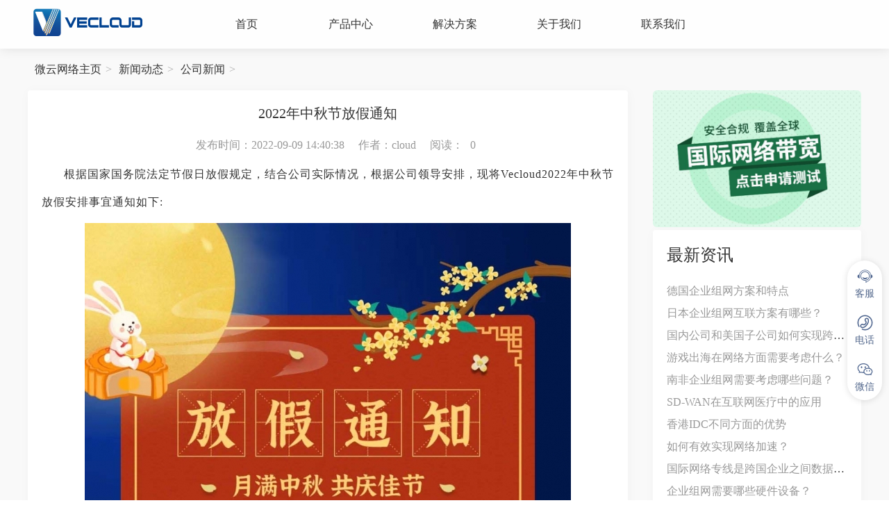

--- FILE ---
content_type: text/html; charset=UTF-8
request_url: http://www.vecloud.com.cn/gongsixinwen/495.html
body_size: 4780
content:
<!DOCTYPE html>
<html lang="zh">
<head>
  <meta charset="UTF-8" /> 
  <meta name="renderer" content="webkit" /> 
  <meta name="force-rendering" content="webkit" /> 
  <meta http-equiv="X-UA-Compatible" content="IE=Edge,chrome=1" /> 
  <meta http-equiv="Cache-Control" content="no-transform" /> 
  <meta http-equiv="Cache-Control" content="no-siteapp" />
  <meta name="viewport" content="width=device-width,initial-scale=1.0,user-scalable=yes" />
  <title>2022年中秋节放假通知-微云网络</title> 
  <meta name="keywords" content="2022年中秋节放假通知"/>
  <meta name="description" content="根据国家国务院法定节假日放假规定，结合公司实际情况，根据公司领导安排，现将Vecloud2022年中秋节放假安排事宜通知如下:一、中秋节放假时间：9月10日（星期六）至12日（星期一）放假，共3天。二"/> 
  <link rel="canonical" href="http://www.vecloud.com.cn/gongsixinwen/495.html"/>
  <link rel="stylesheet" href="http://www.vecloud.com.cn/static/vecloud2023/web/css/style.css" />
  <link rel="stylesheet" href="http://www.vecloud.com.cn/static/vecloud2023/web/css/show.css" />
  <link rel="bookmark" href="http://www.vecloud.com.cn/favicon.ico">
  <script type="text/javascript" src="http://www.vecloud.com.cn/static/vecloud2023/web/scripts/jquery-1.11.3.min.js"></script>
  <script type="text/javascript" src="http://www.vecloud.com.cn/static/vecloud2023/web/scripts/nav.js"></script>
  <script type="text/javascript" src="http://www.vecloud.com.cn/static/vecloud2023/web/scripts/gotop.js"></script>
</head>
<body>
<script>
var _hmt = _hmt || [];
(function() {
  var hm = document.createElement("script");
  hm.src = "https://hm.baidu.com/hm.js?1c8c3409f83a38962a8253b4f133a304";
  var s = document.getElementsByTagName("script")[0]; 
  s.parentNode.insertBefore(hm, s);
})();
</script>

<!-53客服--->
<script>(function() {var _53code = document.createElement("script");_53code.src = "https://tb.53kf.com/code/code/606902fe7123b909201cdede15502f4b5/3";var s = document.getElementsByTagName("script")[0]; s.parentNode.insertBefore(_53code, s);})();</script>
<!-53客服--->

<!-51la统计--->
<script charset="UTF-8" id="LA_COLLECT" src="//sdk.51.la/js-sdk-pro.min.js"></script>
<script>LA.init({id:"K1r44qACX0tLPbei",ck:"K1r44qACX0tLPbei"})</script>
<!-51la统计--->

<!--头条推送-->
<script>
(function(){
var el = document.createElement("script");
el.src = "https://lf1-cdn-tos.bytegoofy.com/goofy/ttzz/push.js?4d51431e60447cac55c9d52b73f0aabc0a3071b62b385b76375037e554a9cb8cfd5c4a3974f9cd3eeb674bde712b4782cc4f323247d55c2ed2efd47b7c83521adc648ee828d46e7d3689a9c59fd080f6";
el.id = "ttzz";
var s = document.getElementsByTagName("script")[0];
s.parentNode.insertBefore(el, s);
})(window)
</script>
<!--头条推送-->	<nav>
		<div class="header">
			<div class="logo fl"><a href="http://www.vecloud.com.cn/"><img src="http://www.vecloud.com.cn/static/vecloud2023/web/img/logo.png " alt="微云网络" title="微云网络"></a></div>
			<div class="menu_pc fl">
				<ul>
					<li><a href="http://www.vecloud.com.cn/">首页</a></li>
										<li><a href="http://www.vecloud.com.cn/product/">产品中心</a>
						<div class="group">
							<ol>
																								<li><a href="http://www.vecloud.com.cn/mpls/" title="MPLS专线" target="_blank">MPLS专线</a></li>
																<li><a href="http://www.vecloud.com.cn/sdwan/" title="SD-WAN" target="_blank">SD-WAN</a></li>
																<li><a href="http://www.vecloud.com.cn/dc/" title="云专线" target="_blank">云专线</a></li>
																<li><a href="http://www.vecloud.com.cn/idc/" title="IDC机房" target="_blank">IDC机房</a></li>
								 
					  										</ol>
						</div>
					</li>
										<li><a href="http://www.vecloud.com.cn/solutions/">解决方案</a>
						<div class="group">
							<ol>
																								<li><a href="http://www.vecloud.com.cn/chain/" title="零售连锁" target="_blank">零售连锁</a></li>
																<li><a href="http://www.vecloud.com.cn/manufacture/" title="制造行业" target="_blank">制造行业</a></li>
																<li><a href="http://www.vecloud.com.cn/medical/" title="医疗行业" target="_blank">医疗行业</a></li>
								 
					  										</ol>
						</div>
					</li>
										<li><a href="http://www.vecloud.com.cn/about/">关于我们</a>
						<div class="group">
							<ol>
															</ol>
						</div>
					</li>
										<li><a href="http://www.vecloud.com.cn/contact/">联系我们</a>
						<div class="group">
							<ol>
															</ol>
						</div>
					</li>
									</ul>
			</div>
			<div class="menu_mobile">
				<ul>
					<li><a href="http://www.vecloud.com.cn/">首页</a></li>
										<li><a href="http://www.vecloud.com.cn/product/" title="产品中心">产品中心</a></li>
										<li><a href="http://www.vecloud.com.cn/solutions/" title="解决方案">解决方案</a></li>
										<li><a href="http://www.vecloud.com.cn/about/" title="关于我们">关于我们</a></li>
										<li><a href="http://www.vecloud.com.cn/contact/" title="联系我们">联系我们</a></li>
									</ul>
			</div>
			<button class="leftbtn fr"><span></span><span></span><span></span></button>
		</div>
	</nav>	<div class="content-container pdding4">
		<div class="bread w1200"><ul><li><a href="http://www.vecloud.com.cn/">微云网络主页</a></li><li> <a href="http://www.vecloud.com.cn/news/">新闻动态</a>  </li><li> <a href="http://www.vecloud.com.cn/gs/">公司新闻</a>  </li></ul></div>
		<div class="w1200">
		    <div class="article pdding4">
		      <div class="article_title">
		        <h1>2022年中秋节放假通知</h1>
		        <p><span class="span_time">发布时间：2022-09-09 14:40:38</span><span class="span_writer">作者：cloud</span><span class="span_read">阅读：<span class="dr_show_hits_495">0</span><script type="text/javascript">var apiurl="/index.php?s=api&c=module&siteid=1&app=article"; $.ajax({ type: "GET", url:apiurl+"&m=hits&id=495", dataType: "jsonp", success: function(data){ if (data.code) { $(".dr_show_hits_495").html(data.msg); } else { dr_tips(0, data.msg); } } }); </script> </span></p>
		      </div>
		      <div class="article_con">
				<p>根据国家国务院法定节假日放假规定，结合公司实际情况，根据公司领导安排，现将Vecloud2022年中秋节放假安排事宜通知如下:</p><p><img src="http://www.vecloud.com.cn/uploadfile/ueditor/image/202209/1662705763f6d514.jpg" alt="2022年中秋节放假通知"title="2022年中秋节放假通知"></p><p>一、中秋节放假时间：</p><p>9月10日（星期六）至12日（星期一）放假，共3天。</p><p>二、假期客户服务:</p><p>放假期间，各项业务照常运行，为确保售后服务质量，我公司放假期间安排24小时售后客服与技术值班，24小时服务热线: 400-028-9798。</p><p>三、注意事项:</p><p>请大家提前安排好工作生活，节日期间注意安全，减少人员聚集，加强个人防护，度过一个欢乐、祥和的节日假期。</p>		      </div>
		      <div class="article_blame">
		      	<p>免责声明：本站发布的内容（图片、视频和文字）以原创、转载和分享为主，文章观点不代表本网站立场，如果涉及侵权请联系站长邮箱：shawn.lee@vecloud.com进行举报，并提供相关证据，一经查实，将立刻删除涉嫌侵权内容。</p>
		      	<p>标题：2022年中秋节放假通知</p>
		      	<p>TAG标签：</p>
		      	<p>地址：http://www.vecloud.com.cn/gongsixinwen/495.html</p>
		      </div>
		      <div class="article_page">
		      	上一篇：<a href="http://www.vecloud.com.cn/article/362.html">2021年国庆节放假通知</a>               <br />下一篇：<a href="http://www.vecloud.com.cn/article/510.html">2022年国庆节放假通知</a>		      </div>
			  <div class="relevant_read">
					<h2>猜你喜欢</h2>
					<ul>
														<li><a href="http://www.vecloud.com.cn/article/495.html">2022年中秋节放假通知</a></li>
												</ul>
			  </div>
			</div>
			<div class="sidebar">
				<div class="widget_image">
									<a href="https://affim.baidu.com/unique_54057653/chat?siteId=20387777&userId=54057653&siteToken=082e1c93d86089cbdc7206a0ceceb7dc"><img src="http://www.vecloud.com.cn/uploadfile/202412/238d35e43dcb8a9.jpg"></a>
									</div>
				<div class="sidebar_con pdding4">
					<h2>最新资讯</h2>
					<ul>
									      		<li><a href="http://www.vecloud.com.cn/article/604.html">德国企业组网方案和特点</a></li>
									      		<li><a href="http://www.vecloud.com.cn/article/603.html">日本企业组网互联方案有哪些？</a></li>
									      		<li><a href="http://www.vecloud.com.cn/article/602.html">国内公司和美国子公司如何实现跨区域企业组网</a></li>
									      		<li><a href="http://www.vecloud.com.cn/article/601.html">游戏出海在网络方面需要考虑什么？</a></li>
									      		<li><a href="http://www.vecloud.com.cn/article/600.html">南非企业组网需要考虑哪些问题？</a></li>
									      		<li><a href="http://www.vecloud.com.cn/article/599.html">SD-WAN在互联网医疗中的应用</a></li>
									      		<li><a href="http://www.vecloud.com.cn/article/598.html">香港IDC不同方面的优势</a></li>
									      		<li><a href="http://www.vecloud.com.cn/article/597.html">如何有效实现网络加速？</a></li>
									      		<li><a href="http://www.vecloud.com.cn/article/596.html">国际网络专线是跨国企业之间数据交换的桥梁</a></li>
									      		<li><a href="http://www.vecloud.com.cn/article/595.html">企业组网需要哪些硬件设备？</a></li>
									      		<li><a href="http://www.vecloud.com.cn/article/594.html">国外AWS与国内数据中心接入</a></li>
									      		<li><a href="http://www.vecloud.com.cn/article/593.html">台湾客户SDWAN企业组网</a></li>
									      		<li><a href="http://www.vecloud.com.cn/article/592.html">Microsoft Teams国际会议专线方案</a></li>
									      		<li><a href="http://www.vecloud.com.cn/article/591.html">MPLS专线特点和应用</a></li>
									      		<li><a href="http://www.vecloud.com.cn/article/590.html">电信国际专线，让全球贸易交流更通畅！</a></li>
											</ul>
				</div>
			</div>
			<div class="clearboth"></div>
		</div>
	</div>
<!-- footer -->
<!-- 点击咨询 -->
<div class="trial">
    <div class="trial-inner">
        <div class="trial-item">
            <div class="img-wrapper">
                <img src="http://www.vecloud.com.cn/static/vecloud2023/web/img/trial1.svg" alt="7x24小时">
            </div>
            <div class="trial-item-text">
                <b>7x24小时</b>
                <p>全天服务支持</p>
            </div>
        </div>
        <div class="trial-item">
            <div class="img-wrapper">
                <img src="http://www.vecloud.com.cn/static/vecloud2023/web/img/trial2.svg" alt="全球可达">
            </div>
            <div class="trial-item-text">
                <b>全球可达</b>
                <p>资源覆盖全球</p>
            </div>
        </div>
        <div class="trial-item">
            <div class="img-wrapper">
                <img src="http://www.vecloud.com.cn/static/vecloud2023/web/img/trial3.svg" alt="在线服务">
            </div>
            <div class="trial-item-text">
                <b>1v1在线服务</b>
                <p>专属优质服务</p>
            </div>
        </div>
        <div class="trial-item">
            <div class="img-wrapper">
                <img src="http://www.vecloud.com.cn/static/vecloud2023/web/img/trial4.svg" alt="安全保障">
            </div>
            <div class="trial-item-text">
                <b>安全保障</b>
                <p>技术全线支持</p>
            </div>
        </div>
    </div>
</div>
<!-- 底部 -->
<footer>
    <div class="footer-wrap">
        <div class="foot-nav">
            <div class="foot-nav-inner">
                <div class="foot-nav-service">
				                    <div class="foot-service-item ">
                        <span class="service-title">产品中心</span>
												                        <a href="http://www.vecloud.com.cn/mpls/" target="_blank">MPLS专线</a>
						                         <a href="http://www.vecloud.com.cn/sdwan/" target="_blank">SD-WAN</a>
						                         <a href="http://www.vecloud.com.cn/dc/" target="_blank"> 云专线</a>
						                         <a href="http://www.vecloud.com.cn/idc/" target="_blank">IDC机房</a>
						  
						                    </div>
					                    <div class="foot-service-item ">
                        <span class="service-title">解决方案</span>
												                        <a href="http://www.vecloud.com.cn/chain/" target="_blank">零售连锁</a>
						                         <a href="http://www.vecloud.com.cn/manufacture/" target="_blank">制造行业</a>
						                         <a href="http://www.vecloud.com.cn/medical/" target="_blank">医疗行业</a>
						  
						                    </div>
					                    <div class="foot-service-item ">
                        <span class="service-title">新闻动态</span>
												                        <a href="http://www.vecloud.com.cn/hy/" target="_blank">行业动态</a>
						                         <a href="http://www.vecloud.com.cn/cj/" target="_blank">常见问题</a>
						                         <a href="http://www.vecloud.com.cn/gs/" target="_blank">公司新闻</a>
						  
						                    </div>
					                    <div class="foot-service-item">
                        <span class="service-title">联系我们</span>
                        <p class="contact-title">服务热线</p>
                        <a class="foot-contact" href="tel:400-028-9798">400-028-9798</a>
                        <p class="contact-title">联系邮箱</p>
                        <a class="foot-contact" href="mailto:sales@vecloud.com">sales@vecloud.com</a>
                    </div>
                </div>
                <div class="foot-nav-about">
                    <img class="foot-logo" src="http://www.vecloud.com.cn/static/vecloud2023/web/img/logo.png">
                    <p class="about-desc">云网及IDC服务提供商，涵盖云专线、SDWAN、IDC租用托管等企业海外专线服务。</p>
                    <div class="about-media">
                        <div class="media-item">
                            <a href="http://www.vecloud.com.cn/static/vecloud2023/web/img/weixin.jpg" target="_blank">
                                <img src="http://www.vecloud.com.cn/static/vecloud2023/web/img/weixin.jpg" alt="Vecloud公众号">
                            </a>
                            <p>Vecloud公众号</p>
                        </div>
                        <div class="media-item">
                            <a href="http://www.vecloud.com.cn/static/vecloud2023/web/img/weixin_video.jpg" target="_blank">
                                <img src="http://www.vecloud.com.cn/static/vecloud2023/web/img/weixin_video.jpg" alt="Vecloud视频号">
                            </a>
                            <p>Vecloud视频号</p>
                        </div>
                        <div class="media-item">
                            <a href="http://www.vecloud.com.cn/static/vecloud2023/web/img/douyin.jpg" target="_blank">
                                <img src="http://www.vecloud.com.cn/static/vecloud2023/web/img/douyin.jpg" alt="Vecloud抖音号">
                            </a>
                            <p>Vecloud抖音号</p>
                        </div>
                    </div>
                </div>
            </div>
        </div>
        <div class="foot-bar">
            <div class="foot-links">
                                                         </div>
            <div class="foot-info">
                <div class="foot-info-top">
                    <span class="copyright">Copyright &copy;  2016-2026&nbsp;微云网络版权所有 </span>
                </div>
                <div class="foot-info-bottom">
                    <a class="foot-info-icp" href="https://beian.miit.gov.cn/" rel="nofollow" target="_blank">沪ICP备2023022366号</a>
                </div>
            </div>
        </div>
    </div>

</footer>













<!-- 悬浮咨询 -->
<div class="kefu">
  <ul>
    <li><a href="https://affim.baidu.com/unique_54057653/chat?siteId=20387777&amp;userId=54057653&amp;siteToken=082e1c93d86089cbdc7206a0ceceb7dc" target="_blank" rel="nofollow"><img src="http://www.vecloud.com.cn/static/vecloud2023/web/img/customer_service.svg"  alt="在线客服"  title="在线客服"><b>客服</b></a></li>
    <li><a href="tel:400-028-9798"><img src="http://www.vecloud.com.cn/static/vecloud2023/web/img/phone.svg"  alt="电话"  title="电话"><b>电话</b><span class="dri_pho"><em><img src="http://www.vecloud.com.cn/static/vecloud2023/web/img/phone.svg"  alt="电话"  title="电话">400-028-9798</em></span></a></li>
	<li><a ><img src="http://www.vecloud.com.cn/static/vecloud2023/web/img//wechat.svg" alt="微信"  title="微信"><b>微信</b><span class="ewm" style="display: none;"><em><img src="https://www.kd010.com/uploadfile/202401/5e01ef94e242.png" alt="微信客服" title="微信客服"></em></span></a></li>
  </ul>
</div>
<div id="gototop" ><img src="http://www.vecloud.com.cn/static/vecloud2023/web/img/gotop.svg" alt="返回顶部" title="返回顶部"></div>
</body>
</html>

--- FILE ---
content_type: text/css
request_url: http://www.vecloud.com.cn/static/vecloud2023/web/css/style.css
body_size: 3821
content:
body,html,div,blockquote,img,label,p,h1,h2,h3,h4,h5,h6,pre,ul,ol,li,dl,dt,dd,form,a,fieldset,input,th,td {
	margin: 0;
	padding: 0;
	border: 0;
	outline: 0
}

body {
	font-size: 16px;
	font-family: "微软雅黑",microsoftyahei;
	color: #333
}

h1,h2,h3,h4,h5,h6{
	font-weight: normal
}

ul,ol,li {
	list-style: none
}
*{
    box-sizing: border-box;
}
a {
	color: #333;
	text-decoration: none
}
a:hover {
	cursor: pointer;
	color: #00A4FF;
}

input {
	outline: 0
}

textarea {
	outline: 0
}

button {
	outline: 0
}
.white {
	background: #FFF
}
.gray{
	background: #F9F9F9; 
}
.fl {
	float: left
}

.fr {
	float: right
}

.clearboth {
	clear: both
}

.w1200 {
	max-width: 1200px;
	width:100%;
	margin: 0 auto;
}
.w33{
	width:33.3%;
}

.widget_image a{
	display:block;
}
.widget_image a img{
	width:100%;
	border-radius:6px;
}
:root {
    --top-z-index: 1000001;
}

@media (min-width: 1200px) {
    :root {
        --grid-margin: max(0.009px, calc((100vw - 1920px) / 2));
        --grid-style1-margin: max(24px, calc((100vw - 1920px) / 2));
        --grid-style2-margin: max(24px, calc((100vw - 1920px) / 2));
        --grid-style3-margin: max(20px, calc((100vw - 1920px) / 2));
    }
}

@media (min-width: 1500px) {
    :root {
        --grid-margin: max(0.009px, calc((100vw - 1920px) / 2));
        --grid-style1-margin: max(24px, calc((100vw - 1920px) / 2));
        --grid-style2-margin: max(30px, calc((100vw - 1920px) / 2));
        --grid-style3-margin: max(40px, calc((100vw - 1920px) / 2));
    }
}

@media (min-width: 1660px) {
    :root {
        --grid-margin: max(0.009px, calc((100vw - 1920px) / 2));
        --grid-style1-margin: max(48px, calc((100vw - 1920px) / 2));
        --grid-style2-margin: max(100px, calc((100vw - 1920px) / 2));
        --grid-style3-margin: max(120px, calc((100vw - 1920px) / 2));
    }
}

@media (min-width: 1900px) {
    :root {
        --grid-margin: max(0.009px, calc((100vw - 1920px) / 2));
        --grid-style1-margin: max(48px, calc((100vw - 1920px) / 2));
        --grid-style2-margin: max(120px, calc((100vw - 1920px) / 2));
        --grid-style3-margin: max(240px, calc((100vw - 1920px) / 2));
    }
}
body {
	overflow-x: hidden
}

nav{
	position: fixed;
	width: 100%;
	top:0px;
	background-color: hsla(0,0%,100%,.8);
    backdrop-filter: blur(4px);
    -webkit-backdrop-filter: blur(4px);
	z-index: 10000;
	box-shadow: 1px 1px 16px rgba(0,0,0,.1);
}
.img-fluid {
    max-width: 100%;
    height: auto;
}
.header{
	max-width: 1200px;
	width:100%;
	height: 70px;
	margin:0 auto;
}

.header .logo,.header .menu_pc,.header .phone{
	display:-webkit-box;
	display:-ms-flexbox;
	display:flex-box;
	display:flex;
	-webkit-box-align:center;
	-ms-flex-align:center;
	align-items:center;
	-webkit-box-pack:center;
	-ms-flex-pack:center;
	justify-content:center;
	text-align:center;
	height: 100%;
}
.header .logo{
	position: relative;
	z-index: 1000;
}
.header .logo a{
	display: block;
	height: 100%;
}
.header .logo a img{
	max-height: 100%;
}
.header .menu_pc{
	margin-left: 70px;
}
.header .menu_pc ul>li{
	float: left;
	width: 150px;
	line-height: 70px;
	position: relative;
}
.header .menu_pc ul .group{
	display: none; 
	background:none;
	position: absolute;
	z-index: 1;
	top:70px;
}
.header .menu_pc ul ol{
	background:#fff;
	border-radius: 4px;
	box-shadow: 1px 1px 15px rgba(0,0,0,.2)
}
.header .menu_pc ul ol li{
	line-height: 250%;
	width: 150px;
	padding:0 10px;
	white-space:nowrap;
}
.header .menu_pc ul ol li:first-child{
	padding-top: 20px;
}
.header .menu_pc ul ol li:last-child{
	padding-bottom: 20px;
}
.header .menu_mobile{
	display:none;
	position:absolute;
	top:60px;
	width: 100%;
	z-index: 1;
}
.header .menu_mobile ul li{
	width: 100%;
	padding:0 3%;
	display: block;
	background:#fff;
	line-height: 250%;
}
.header .menu_mobile ul .group{
	width: 100%;
	background:#fff;
	display: none;
}
.header .leftbtn {
	display:none;
    background: none;
    height: 100%;
    outline: 0;
    border: 0;
    cursor: pointer;
    position: relative;
    z-index: 500;
}
.header .leftbtn span{
	width: 1.6rem;
    height: 2px;
    background: #00A4FF;
    display: block;
    margin-top:5px;
}
.header .phone img{
	width:25px;
}
.header .phone  strong{
	font-size: 1.5rem;
	color: #00A4FF;
	font-style: normal;
}
.consult_bg{
    background: url(../img/bfourbg.png) #006AFE center center;
    background-size: auto 100%;
}
.consult{
    color: #FFF;
}
.consult ul{
    list-style: none;
}
.consult ul li{
    width: 23%;
    float: left;
    padding: 20px 1%;
}
.consult ul dl{
}
.consult ul dl dt{
    width: 58px;
    height: 58px;
    background: #FFF;
    border-radius: 50%;
    float: left;
    display: flex;
    flex-direction: row;
    flex-wrap: nowrap;
    justify-content: center;
    align-items: center;
}
.consult ul dl dd{
    padding-left: 16px;
    float: left;
}
.consult ul dl b{
    display: block;
    margin-bottom: 4px;
    font-style: normal;
    font-weight: 900;
    font-size: 18px;
    line-height: 25px;
}
.consult ul dl p{
    font-size: 14px;
    line-height: 20px;
}


.trial {
        width: 100%;
        height: 82px;
        background: #FBFBFB;
    }
    
    .trial .trial-inner {
        height: 100%;
        width: calc(100% - var(--grid-style1-margin) * 2);
        margin: 0 auto;
        border-bottom: 1px solid #EDEDED;
        display: flex;
        flex-direction: row;
        flex-wrap: nowrap;
        justify-content: space-between;
        align-items: center;
    }
    
    .trial .trial-inner .trial-item {
        width: 24%;
        height: 100%;
        margin: 0;
        padding: 0 16px;
        display: flex;
        justify-content: flex-start;
        align-items: center;
        box-sizing: border-box;
    }
    
    .trial .trial-inner .trial-item .img-wrapper {
        height: 50px;
        width: 50px;
        display: flex;
        justify-content: center;
        align-items: center;
    }
    
    .trial .trial-inner .trial-item .trial-item-text {
        margin-left: 30px;
        height: 50px;
        display: flex;
        flex-direction: column;
        justify-content: center;
        align-items: flex-start;
    }
    
    .trial .trial-inner .trial-item .trial-item-text b {
        font-size: 16px;
        font-weight: 400;
        color: #333333;
    }
    
    .trial .trial-inner .trial-item .trial-item-text p {
        margin-top: 4px;
        font-size: 14px;
        font-weight: 400;
        color: #787878;
    }

@media (max-width: 768px){
    .trial {
    width: 100%;
    height: auto;
    background: #FBFBFB;
}

.trial .trial-inner {
    width: calc(100% - var(--grid-style1-margin) * 2);
    margin: 0 auto;
    border-bottom: 1px solid #EDEDED;
    display: flex;
    flex-direction: row;
    flex-wrap: wrap;
    justify-content: flex-start;
    align-items: center;
}

.trial .trial-inner .trial-item {
    width: 50%;
    padding: 0 16px;
    margin: 10px 0;
    display: flex;
    justify-content: flex-start;
    align-items: center;
    box-sizing: border-box;
}

.trial .trial-inner .trial-item .img-wrapper {
    height: 40px;
    width: 40px;
    display: flex;
    justify-content: center;
    align-items: center;
}

.trial .trial-inner .trial-item .img-wrapper img {
    height: 40px;
    width: 40px;
}

.trial .trial-inner .trial-item .trial-item-text {
    margin-left: 10px;
    display: flex;
    flex-direction: column;
    justify-content: center;
    align-items: flex-start;
}

.trial .trial-inner .trial-item .trial-item-text b {
    font-size: 14px;
    font-weight: 400;
    color: #333333;
}

.trial .trial-inner .trial-item .trial-item-text p {
    margin-top: 4px;
    font-size: 12px;
    font-weight: 400;
    color: #787878;
}
}


/*新版*/


    footer {
        padding-bottom: 40px;
        width: 100%;
    }
    
    footer .footer-wrap {
        width: calc(100% - var(--grid-style1-margin) * 2);
        margin-left: auto;
        margin-right: auto;
    }
    
    footer .footer-wrap .foot-nav {
        width: 100%;
    }
    
    footer .footer-wrap .foot-nav .foot-nav-inner {
        width: 100%;
        padding-top: 38px;
        padding-bottom: 38px;
        display: flex;
        flex-wrap: nowrap;
        justify-content: space-between;
        align-items: flex-start;
        border-bottom: 1px solid #EDEDED;
    }
    
    footer .footer-wrap .foot-nav .foot-nav-inner .foot-nav-service {
        width: 66.7%;
        padding: 0;
        display: flex;
        flex-wrap: nowrap;
        justify-content: space-between;
        align-items: flex-start;
        border-right: 1px solid #EDEDED;
    }
    
    footer .footer-wrap .foot-nav .foot-nav-service .foot-service-item {
        width: 20%;
        margin-bottom: 0;
        display: flex;
        flex-direction: column;
        justify-content: flex-start;
        align-items: flex-start;
    }

    footer .footer-wrap .foot-nav .foot-nav-service .service-title {
        color: #333;
        font-family: Microsoft YaHei;
        font-size: 14px;
        font-weight: bolder;
        margin-bottom: 31px;
    }
    
    footer .footer-wrap .foot-nav .foot-nav-service .foot-service-item a {
        color: #666;
        font-family: Microsoft YaHei;
        font-size: 14px;
        height: 40px;
        line-height: 22px;
        cursor: pointer;
    }
    
    footer .footer-wrap .foot-nav .foot-nav-service .foot-service-item a:hover {
        color: #00a4ff;
        text-decoration: none;
    }
    
    footer .footer-wrap .foot-nav .foot-nav-service .foot-service-item p {
        margin-bottom: 0;
        color: #666;
        font-family: Microsoft YaHei;
        font-size: 14px;
        height: 40px;
        line-height: 22px;
        cursor: default;
    }
    
    footer .footer-wrap .foot-nav .foot-nav-service .foot-service-item .foot-contact {
        font-size: 20px;
    }
    
    footer .footer-wrap .foot-nav .foot-nav-inner .foot-nav-about {
        width: 33.3%;
        padding-left: 120px;
        padding-right: 90px;
        line-height: 22px;
        display: flex;
        flex-direction: column;
        justify-content: flex-start;
        align-items: flex-start;
    }
    
    footer .footer-wrap .foot-nav .foot-nav-inner .foot-nav-about .foot-logo {
        width: 100px;
        height: auto;
    }
    
    footer .footer-wrap .foot-nav .foot-nav-inner .foot-nav-about .about-desc {
        width: 100%;
        margin: 10px 0;
        font-size: 14px;
        color: #666;
        line-height: 20px;
    }
    
    footer .footer-wrap .foot-nav .foot-nav-inner .foot-nav-about .about-media {
        display: flex;
        justify-content: flex-start;
        margin-bottom: 10px;
    }
    
    footer .footer-wrap .foot-nav .foot-nav-inner .foot-nav-about .about-media .media-item {
        margin-right: 25px;
    }
    
    footer .footer-wrap .foot-nav .foot-nav-inner .foot-nav-about .about-media .media-item:last-child {
        margin-right: 0;
    }
    
    footer .footer-wrap .foot-nav .foot-nav-inner .foot-nav-about .about-media .media-item a {
        display: block;
        width: 80px;
        height: 80px;
        padding: 2px;
        background: #fff;
    }
    
    footer .footer-wrap .foot-nav .foot-nav-inner .foot-nav-about .about-media .media-item img {
        width: 76px;
        height: 76px;
    }
    
    footer .footer-wrap .foot-nav .foot-nav-inner .foot-nav-about .about-media .media-item p {
        font-size: 12px;
        color: #787878;
        line-height: 20px;
        margin-bottom: 0;
        text-align: center;
    }
    
    footer .footer-wrap .foot-nav .foot-nav-inner .foot-nav-about .foot-contact-btn {
        background: #00a4ff;
        color: #fff;
        font-size: 14px;
        padding: 8px 62px;
    }
    
    footer .footer-wrap .foot-bar {
        width: 100%;
        display: flex;
        flex-direction: column;
        justify-content: flex-start;
        align-items: flex-start;
    }
    
    footer .footer-wrap .foot-bar .foot-links {
        margin: 22px 0;
        padding: 0;
        display:block;
		color:#989898;
    }
    
    footer .footer-wrap .foot-bar .foot-links a {
        display: inline-block;
        font-size: 14px;
        color: #989898;
        margin-right: 14px;
        line-height: 22px;
    }
    
    footer .footer-wrap .foot-bar .foot-links a:hover {
        color: #00a4ff;
        text-decoration: none;
    }
    
    footer .footer-wrap .foot-bar .foot-links a:last-child {
        margin-right: 0;
    }
    
    footer .footer-wrap .foot-bar .foot-info {
        padding: 0;
        font-size: 14px;
        color: #666;
    }
    
    footer .footer-wrap .foot-bar .foot-info .foot-info-bottom,
    footer .footer-wrap .foot-bar .foot-info .foot-info-top {
        margin: 4px 0;
    }
    
    footer .footer-wrap .foot-bar .foot-info .foot-info-top span {
        display: inline-block;
        line-height: 26px;
    }
    
    footer .footer-wrap .foot-bar .foot-info .foot-info-top .copyright {
        display: inline-block;
        margin-right: 20px;
    }
    
    footer .footer-wrap .foot-bar .foot-info .foot-info-bottom {
        display: flex;
        justify-content: flex-start;
    }
    
    footer .footer-wrap .foot-bar .foot-info .foot-info-bottom a {
        display: inline-block;
        color: #666;
    }
    
    footer .footer-wrap .foot-bar .foot-info .foot-info-bottom a:hover {
        text-decoration: none;
        color: #00a4ff;
    }
    
    footer .footer-wrap .foot-bar .foot-info .foot-info-bottom .foot-info-icp {
        margin-top: 0;
        margin-right: 20px;
    }
    
    footer .footer-wrap .foot-bar .foot-info .foot-info-bottom .foot-info-ga {
        display: flex;
        justify-content: flex-start;
        align-items: center;
    }


@media (max-width: 768px){
  footer {
    padding-bottom: 40px;
    width: 100%;
}

footer .footer-wrap {
    width: calc(100% - var(--grid-style1-margin) * 2);
    margin-left: auto;
    margin-right: auto;
}

footer .footer-wrap .foot-nav {
    width: 100%;
}

footer .footer-wrap .foot-nav .foot-nav-inner {
    width: 100%;
    padding-top: 38px;
    padding-bottom: 38px;
    display: flex;
    flex-wrap: wrap;
    justify-content: center;
    align-items: flex-start;
    border-bottom: 1px solid #EDEDED;
}

footer .footer-wrap .foot-nav .foot-nav-inner .foot-nav-service {
    width: 100%;
    padding-left: 20px;
    display: flex;
    flex-wrap: wrap;
    justify-content: flex-start;
    align-items: flex-start;
    border-right: 1px solid #EDEDED;
}

    footer .footer-wrap .foot-nav .foot-nav-service .foot-service-item:nth-child(4) {
        width: 100%;
    }
footer .footer-wrap .foot-nav .foot-nav-service .foot-service-item {
    margin-bottom: 20px;
    display: flex;
    flex-direction: column;
    justify-content: space-between;
    align-items: flex-start;
}

footer .footer-wrap .foot-nav .foot-nav-service .service-title {
    color: #333;
    font-family: Microsoft YaHei;
    font-size: 14px;
    font-weight: bolder;
    margin-bottom: 20px;
}

footer .footer-wrap .foot-nav .foot-nav-service .foot-service-item a {
    color: #666;
    font-family: Microsoft YaHei;
    font-size: 14px;
    height: 36px;
    line-height: 22px;
    cursor: pointer;
}

footer .footer-wrap .foot-nav .foot-nav-service .foot-service-item a:hover {
    color: #00a4ff;
    text-decoration: none;
}

footer .footer-wrap .foot-nav .foot-nav-service .foot-service-item p {
    margin-bottom: 0;
    color: #666;
    font-family: Microsoft YaHei;
    font-size: 14px;
    height: 40px;
    line-height: 22px;
    cursor: default;
}

footer .footer-wrap .foot-nav .foot-nav-service .foot-service-item .foot-contact {
    font-size: 20px;
}

footer .footer-wrap .foot-nav .foot-nav-inner .foot-nav-about {
    width: 100%;
    padding-left: 20px;
    padding-right: 20px;
    line-height: 22px;
    display: flex;
    flex-direction: column;
    justify-content: flex-start;
    align-items: flex-start;
}

footer .footer-wrap .foot-nav .foot-nav-inner .foot-nav-about .foot-logo {
    width: 80px;
    height: auto;
}

footer .footer-wrap .foot-nav .foot-nav-inner .foot-nav-about .about-desc {
    width: 100%;
    margin: 10px 0;
    font-size: 14px;
    color: #666;
    line-height: 20px;
}

footer .footer-wrap .foot-nav .foot-nav-inner .foot-nav-about .about-media {
    display: flex;
    justify-content: flex-start;
    margin-bottom: 10px;
}

footer .footer-wrap .foot-nav .foot-nav-inner .foot-nav-about .about-media .media-item {
    margin-right: 25px;
}

footer .footer-wrap .foot-nav .foot-nav-inner .foot-nav-about .about-media .media-item:last-child {
    margin-right: 0;
}

footer .footer-wrap .foot-nav .foot-nav-inner .foot-nav-about .about-media .media-item a {
    display: block;
    width: 80px;
    height: 80px;
    padding: 2px;
    background: #fff;
}

footer .footer-wrap .foot-nav .foot-nav-inner .foot-nav-about .about-media .media-item img {
    width: 76px;
    height: 76px;
}

footer .footer-wrap .foot-nav .foot-nav-inner .foot-nav-about .about-media .media-item p {
    font-size: 12px;
    color: #787878;
    line-height: 20px;
    margin-bottom: 0;
    text-align: center;
}

footer .footer-wrap .foot-nav .foot-nav-inner .foot-nav-about .foot-contact-btn {
    background: #00a4ff;
    color: #fff;
    font-size: 14px;
    padding: 8px 62px;
}

footer .footer-wrap .foot-bar {
    width: 100%;
    display: flex;
    flex-direction: column;
    justify-content: flex-start;
    align-items: flex-start;
}

footer .footer-wrap .foot-bar .foot-links {
    margin: 22px 0;
    padding: 0 20px;
    display:none;
}

footer .footer-wrap .foot-bar .foot-links a {
    display: inline-block;
    font-size: 12px;
    color: #989898;
    margin-right: 14px;
    line-height: 26px;
}

footer .footer-wrap .foot-bar .foot-links a:hover {
    color: #00a4ff;
    text-decoration: none;
}

footer .footer-wrap .foot-bar .foot-links a:last-child {
    margin-right: 0;
}

footer .footer-wrap .foot-bar .foot-info {
    padding: 0 20px;
    font-size: 12px;
    color: #666;
}

footer .footer-wrap .foot-bar .foot-info .foot-info-bottom,
footer .footer-wrap .foot-bar .foot-info .foot-info-top {
    margin: 4px 0;
}

footer .footer-wrap .foot-bar .foot-info .foot-info-top span {
    display: block;
    line-height: 26px;
}

footer .footer-wrap .foot-bar .foot-info .foot-info-top .copyright {
    display: inline-block;
}

footer .footer-wrap .foot-bar .foot-info .foot-info-bottom a {
    display: block;
    color: #666;
    line-height: 26px;
}

footer .footer-wrap .foot-bar .foot-info .foot-info-bottom a:hover {
    text-decoration: none;
    color: #00a4ff;
}

footer .footer-wrap .foot-bar .foot-info .foot-info-bottom .foot-info-icp {
    margin-top: 6px;
    line-height: 26px;
}

footer .footer-wrap .foot-bar .foot-info .foot-info-bottom .foot-info-ga {
    display: flex;
    justify-content: flex-start;
    align-items: center;
}  
}

/*新版end*/
/*右侧浮动*/
.kefu{
	display:block;
	position: fixed;
	bottom: 20%;
	right: 10px;
	z-index: 100009;
}
.kefu ul {
	background: #FFF;
	border-radius:30px;
	font-size:14px;
	color:rgba(37, 64, 110, 0.8) ;
	padding:10px;
	-webkit-box-shadow: 0px 1px 8px 1px rgba(0, 0, 0, 0.1) ;
    box-shadow: 0px 1px 8px 1px rgba(0, 0, 0, 0.1) ;
}
.kefu ul li{
    margin-bottom: 20px;
    position: relative;
	text-align:center;

}
.kefu ul li:last-child{
	margin-bottom: 0;
}
.kefu ul li a{
	display: block;
	width:30px;
	color:rgba(37, 64, 110, 0.8) ;
    overflow: hidden;	
}
.kefu ul li img{
	width: 25px;
	opacity:.8;
}
.kefu ul li b{
	font-weight:normal;
}
.kefu li span{
	width: 166px;
    right: 35px;
    padding-right: 15px;
    top: 0;
    height: 35px;
    line-height: 35px;
    background: none;
    text-align: center;
    position: absolute;
    font-size: 22px;
    font-weight: bold;
    display: none;
}
.kefu li span em{
	font-style:normal;
	display: block;
    background: #fff;
    border-radius:6px;
    box-shadow: 0px 4px 10px 2px rgba(0,0,0,.2);
}
.kefu li .ewm {
    height: 166px;
    border-radius:6px;
}
.kefu li .ewm em img{
	display: block;
    width: 100%;
    border-radius:6px;
	opacity:1;
}
.kefu li .dri_pho{
	width: 220px;
}
.kefu li .dri_pho em{
	border-radius:6px;
	display: -webkit-box;
    display: -ms-flexbox;
    display: flex-box;
    display: flex;
    -webkit-box-align: center;
    -ms-flex-align: center;
    align-items: center;
    -webkit-box-pack: center;
    -ms-flex-pack: center;
    justify-content: center;
    text-align: center;
    height: 100%;
    padding:10px 0;
}
#gototop {
    display: block;
    position: fixed;
    bottom: 20px;
    right: 10px;
    z-index: 100009;
    opacity: .9;
    background: #FFF;
    overflow: hidden;
    border-radius: 4px;
    padding: 5px 5px 0 5px;
    box-shadow: 1px 1px 10px rgb(0 0 0 / 20%);
    cursor: pointer;
}
#gototop img {
    width: 25px;
}
.bread{
	line-height: 60px;
    height: 60px;
}
.bread li {
    display: inline-block;
    padding: 0 15px 0 10px;
    position: relative;
}
.bread li::after {
    content: ">";
    position: absolute;
    right: 0px;
    color: rgb(170, 170, 170);
}
.typename {
    width: 100%;
    text-align: center;
}
.typename h2 {
    font-size: 26px;
    line-height: 200%;
    font-weight: 600;
    position: relative;
    z-index: 6;
}
.typename p {
    color: #999;
    padding-bottom: 20px;
}
::selection {
	background-color: #00A4FF;
	color: #FFF
}

::-moz-selection {
	background-color: #00A4FF;
	color: #FFF
}
/*平板*/
@media (max-width: 1024px){
.header{
	width: 100%;
	height: 60px;
	background:#fff;
	box-shadow: 1px 1px 16px rgba(0,0,0,.1);
}
.header .menu_pc,.header_top ,.header .phone,.footer .friendlink{
	display: none !important;
}
.header .logo{
	width: auto;
}
.header .menu_mobile{
	position:absolute;
	top:60px;
	width: 100%;
	z-index: 1;
}
.header .leftbtn {
	display: block;
}
.pdding4{
	width: 100% !important;
	padding-left: 4% !important;
	padding-right: 4% !important;
}
/*手机*/
@media (max-width: 768px){
.footer .container dl{
	width: 50%;
	margin-top:20px;
}
.sidebar{
	margin-top: 20px;
}
.footer .container dl:nth-child(2),.footer .container dl:nth-child(3){
	display: none !important;
}
.consult ul li {
    width: 80%;
    padding-left: 8%;
}
.typename h2 {
    font-size: 22px;
}
}

--- FILE ---
content_type: text/css
request_url: http://www.vecloud.com.cn/static/vecloud2023/web/css/show.css
body_size: 1064
content:
.content-container{
    background:#F9F9F9;
    padding-top: 70px;
}
.article{
    background:#fff;
    width: 72%;
    padding:20px;
    margin-bottom: 20px;
    float: left;
    border-radius: 4px;
    box-shadow: 1px 1px 16px rgba(0,0,0,3%);
}
.article h1{
    font-size: 20px;
    text-align: center;
    margin-bottom: 20px;
}
.article .article_title p{
    color: #999;
    text-align: center;
    line-height: 150%;
    text-indent:2rem;
    margin-bottom: 10px;
}
.article .article_title p span{
    margin: 0 10px;
}
.article .article_con h2{
    font-size:18px;
    font-weight: bold;
    text-indent: 36px;
    line-height: 250%;
}
.article .article_con p{
    line-height: 250%;
    letter-spacing: 1px;
    font-size: 16px;
    text-indent: 32px;
}
.article .article_con img{
    max-width: 700px;
    width: 100%;
    display: block;
    margin: 0 auto;
    padding: 10px 0;
}
.article .article_con  a{
    color:#00A4FF;
}
.article .article_blame{
    padding: 15px;
    margin-bottom: 20px;
    color: #9EA7B3;
    font-size: 12px;
    background:#f9f9f9;
}
.article .article_blame p{
    line-height: 200%;
}
.article .article_blame a{
    padding:1px 3px;
    border: 1px solid #DBE1E8;
    color: #9EA7B3;
    margin-right: 4px;
}
.article .article_blame a:hover{
    border: 1px solid #00A4FF;
    color: #00A4FF;
}
.article .article_page{
    padding: 20px 0;
    border-top: 1px dotted #DBDBDB;
    font-size: 14px;
    line-height: 200%;
    color: #00A4FF;
}
.article .article_page a{
    color: #00A4FF;
}
.article .article_page a:hover{
    text-decoration:underline;
}
.relevant_read{
    background:#fff;
    border-radius: 4px;
    margin-bottom: 20px;
}
.relevant_read h2{
	margin-bottom: 20px;
}
.relevant_read ul li{
	width:48.5%;
	float:left;
	margin-right:3%;
	overflow: hidden;
    text-overflow: ellipsis;
    white-space: nowrap;
}
.relevant_read ul li:nth-child(2n){
	margin-right:0;
}
.relevant_read ul li a{
	line-height: 200%;
    color: rgb(153, 153, 153);
}
/*侧边*/
.sidebar {
    float: right;
    width: 25%;
}
.sidebar .sidebar_con{
    padding:20px;
    background:#fff;
    border-radius: 4px;
    margin-bottom: 20px;
    box-shadow: 1px 1px 16px rgba(0,0,0,3%);
}
.sidebar .sidebar_con h2{
    margin-bottom: 20px;
}
.sidebar .sidebar_con ul li{
    overflow: hidden;
    text-overflow: ellipsis;
    white-space: nowrap;
}
.sidebar .sidebar_con ul a{
    line-height: 200%;
    color: rgb(153, 153, 153);
}
.sidebar .sidebar_con ul a:hover{
    color: #00A4FF;
}
.sidebar .sidebar_bestseller li{
	height:160px;
	margin-bottom:20px;
	text-align:left;
	
	position:relative;
	background-size: cover;
    background-repeat: no-repeat;
	border-radius:4px;
}
.sidebar .sidebar_bestseller li a{
	display:block;	
	width:100%;
	height:100%;
	line-height: 100%;
}
.sidebar .sidebar_bestseller li b{
	display:block;
    margin-left: 32px;
	padding-top:50px;
	color:#fff;
	font-size:24px;
}
.sidebar .sidebar_bestseller li i{
	display:inline-block;
    padding:5px;
    margin-left: 32px;
	font-style:normal;
	color:#fff;
	font-size:16px;
    border: 1px solid #fff;
    border-radius: 4px;
    text-align: center;

}
.sidebar .sidebar_tag ul li {
    display: inline;
    padding-right: 10px;
}
.sidebar .sidebar_contact li{
    position: relative;
    padding-left: 22px;
}
.sidebar .sidebar_contact img{
    position: absolute;
    top: 50%;
    margin-top: -10px;
    margin-left: -22px;
}
/*平板*/
@media (max-width: 1024px){
.content-container{
    padding-top: 60px;
    position: relative;
}
.relevant_read ul li{
	width:100%;
	margin-right:0;
}
.sidebar {
    width: 100%;
}
}
/*手机*/
@media (max-width: 768px){
.article .article_title p .span_time{
   display: block;
}
}

--- FILE ---
content_type: application/javascript
request_url: http://www.vecloud.com.cn/static/vecloud2023/web/scripts/nav.js
body_size: 196
content:
$(function(){
    $('.header .menu_pc ul li').mousemove(function(){
      $(this).children('.group').css('display','block')
      })
      $('.header .menu_pc ul li').mouseout(function(){
      $(this).children('.group').css('display','none')
      })
})
$(function(){
	 $('.header .leftbtn').click(function(){
      $('.header .menu_mobile').slideToggle(300);
      })
    $('.header .menu_mobile ul li').click(function(){
      $(this).children('.group').slideToggle(300);
      })
})

--- FILE ---
content_type: application/javascript
request_url: http://www.vecloud.com.cn/static/vecloud2023/web/scripts/gotop.js
body_size: 317
content:
  $(function(){
       $('#gototop').hide();       
       $(window).scroll(function(){
           if($(this).scrollTop() > 150){
               $('#gototop').fadeIn();
           }else{
               $('#gototop').fadeOut();
           }
       });
       $('#gototop').click(function(){
           $('html ,body').animate({scrollTop: 0}, 300);
           return false;
       });       
   });
  
  $(function(){
  if (!navigator.userAgent.match(/mobile/i)) {
   $(function(){
  $('.kefu>ul>li>a').mousemove(function(){
    $(this).children('span').css('display','block')
    })
    $('.kefu>ul>li>a').mouseout(function(){
    $(this).children('span').css('display','none')
    })
  })
        }else{
 }
 })
  
  



--- FILE ---
content_type: image/svg+xml
request_url: http://www.vecloud.com.cn/static/vecloud2023/web/img/trial1.svg
body_size: 755
content:
<?xml version="1.0" standalone="no"?><!DOCTYPE svg PUBLIC "-//W3C//DTD SVG 1.1//EN" "http://www.w3.org/Graphics/SVG/1.1/DTD/svg11.dtd"><svg t="1716859641387" class="icon" viewBox="0 0 1024 1024" version="1.1" xmlns="http://www.w3.org/2000/svg" p-id="2242" xmlns:xlink="http://www.w3.org/1999/xlink" width="50" height="50"><path d="M533.333333 96c229.76 0 416 186.24 416 416S763.093333 928 533.333333 928 117.333333 741.76 117.333333 512 303.573333 96 533.333333 96z m0 64C338.922667 160 181.333333 317.589333 181.333333 512S338.922667 864 533.333333 864 885.333333 706.410667 885.333333 512 727.744 160 533.333333 160z m32 116.608v220.992l163.2 144.554667-42.410666 47.893333-184.789334-163.626667v-249.813333h64z" fill="#00A4FF" p-id="2243"></path></svg>

--- FILE ---
content_type: image/svg+xml
request_url: http://www.vecloud.com.cn/static/vecloud2023/web/img/phone.svg
body_size: 3380
content:
<?xml version="1.0" standalone="no"?><!DOCTYPE svg PUBLIC "-//W3C//DTD SVG 1.1//EN" "http://www.w3.org/Graphics/SVG/1.1/DTD/svg11.dtd"><svg t="1723181812622" class="icon" viewBox="0 0 1024 1024" version="1.1" xmlns="http://www.w3.org/2000/svg" p-id="1786" xmlns:xlink="http://www.w3.org/1999/xlink" ><path d="M368.68085 828.082912l0 1.184989c-6.487761 0-11.257391 0.517793-14.039761 0.517793l-3.290953 0c-69.213361 0-124.926244-55.570643-126.875642-124.994806-1.052982-34.084283 11.192923-67.069535 34.44551-91.836615 23.248494-24.76708 54.691623-39.288818 88.593757-40.253796 0.314155 0 3.742231-0.188288 4.02978-0.188288 26.580379 0 52.034097 8.353248 73.945129 24.385387 30.736025 10.890025 61.786205-4.345981 92.134397-45.206598 30.196743-40.567951 36.558637-72.719208 18.872836-95.594195-6.29845-4.569062-12.341073-9.961886-18.358113-16.386202-1.052982-1.022283-2.043542-2.155083-2.971681-3.307326-19.86135-22.518876-31.244608-51.012837-32.145118-80.375585-1.918699-70.439282 53.349045-129.292692 123.165134-131.278929 0.324388 0 3.584642-0.068562 3.90903-0.068562 58.753125 0 110.687962 41.820478 123.480312 99.457176 10.334369 31.989575 36.684504 158.781306-90.127693 329.09732C526.135952 811.024397 412.240949 828.082912 368.68085 828.082912L368.68085 828.082912 368.68085 828.082912zM364.592742 763.737418c18.960841 0.418532 118.522394-2.248204 227.490178-148.992359 111.300922-149.498896 85.968977-254.348895 79.731926-273.874601-7.100722-31.287587-32.779567-51.981908-61.84965-51.981908-36.684504 1.031493-64.062038 30.264281-63.134923 65.24498 0.577145 18.567891 9.302877 32.088836 16.533558 40.123836 0.220011 0.255827 0.477884 0.550539 0.671289 0.801249 4.02978 4.365424 7.803733 7.677866 11.55108 10.114358 2.362814 1.577938 4.569062 3.443425 6.42534 5.597485 19.6045 22.194488 57.56302 84.159772-13.275351 179.309852-45.766346 61.514006-92.654236 74.396407-123.930567 74.432223-16.093537 0-32.077579-3.312442-47.50085-9.768481-2.65241-1.121544-5.176906-2.605338-7.447623-4.402263-7.965415-6.294356-21.078061-13.814634-38.413891-13.814634-18.964934 0.550539-34.540677 7.546883-46.022173 19.788695-11.513218 12.300141-17.588587 28.398794-17.074887 45.293579 0.953721 34.536584 28.618804 61.488423 62.934355 61.488423 0.162706 0 0.199545 0.026606 0.068562 0.063445 1.184989-0.198521 2.488681-0.355087 3.26537-0.418532C358.031303 762.710019 361.390817 762.967892 364.592742 763.737418L364.592742 763.737418 364.592742 763.737418zM511.609097 961.619254c-60.182684 0-118.553093-11.786441-173.501566-35.017538-16.282848-6.90834-23.917736-25.726941-17.042141-42.083467 6.843872-16.376992 25.611308-23.990391 41.893132-17.147542 47.046502 19.882839 97.067756 30.002314 148.69253 30.002314 211.628932 0 383.788943-172.919305 383.788943-385.480468 0-212.56014-172.160012-385.480468-383.788943-385.480468-211.633025 0-383.798153 172.920328-383.798153 385.480468 0 72.66702 20.24509 143.425573 58.526975 204.689892 9.369392 15.035438 4.863774 34.859949-10.072403 44.267203-14.971993 9.44307-34.703383 4.915963-44.10552-10.119475-44.744064-71.541383-68.347644-154.132426-68.347644-238.842737 0-247.955278 200.858634-449.720561 447.75479-449.720561 246.912529 0 447.766047 201.734584 447.766047 449.720561C959.37412 759.853971 758.521626 961.619254 511.609097 961.619254L511.609097 961.619254 511.609097 961.619254zM511.609097 961.619254" fill="#254174" p-id="1787"></path></svg>

--- FILE ---
content_type: image/svg+xml
request_url: http://www.vecloud.com.cn/static/vecloud2023/web/img/trial3.svg
body_size: 832
content:
<?xml version="1.0" standalone="no"?><!DOCTYPE svg PUBLIC "-//W3C//DTD SVG 1.1//EN" "http://www.w3.org/Graphics/SVG/1.1/DTD/svg11.dtd"><svg t="1716859706822" class="icon" viewBox="0 0 1024 1024" version="1.1" xmlns="http://www.w3.org/2000/svg" p-id="2690" xmlns:xlink="http://www.w3.org/1999/xlink" width="50" height="50"><path d="M498.602667 191.744a204.714667 204.714667 0 0 1 116.906666 372.8c133.162667 47.317333 229.077333 173.290667 231.893334 322.026667l0.085333 6.784h-64c0-157.333333-127.573333-284.885333-284.885333-284.885334-155.136 0-281.301333 123.968-284.821334 278.250667l-0.085333 6.613333h-64c0-151.68 96.810667-280.746667 232-328.810666a204.714667 204.714667 0 0 1 116.906667-372.8z m0 64a140.714667 140.714667 0 1 0 0 281.450667 140.714667 140.714667 0 0 0 0-281.450667z" fill="#00A4FF" p-id="2691"></path></svg>

--- FILE ---
content_type: image/svg+xml
request_url: http://www.vecloud.com.cn/static/vecloud2023/web/img/trial2.svg
body_size: 3550
content:
<?xml version="1.0" standalone="no"?><!DOCTYPE svg PUBLIC "-//W3C//DTD SVG 1.1//EN" "http://www.w3.org/Graphics/SVG/1.1/DTD/svg11.dtd"><svg t="1716859856865" class="icon" viewBox="0 0 1024 1024" version="1.1" xmlns="http://www.w3.org/2000/svg" p-id="2888" xmlns:xlink="http://www.w3.org/1999/xlink" width="50" height="50"><path d="M500.736 85.333333c229.76 0 416 186.24 416 416S730.496 917.333333 500.736 917.333333s-416-186.24-416-416S270.976 85.333333 500.736 85.333333z m172.565333 109.12l0.234667-0.490666c-3.050667 6.826667-6.101333 13.44-9.216 19.84l-6.229333 12.522666c-34.496 67.2-72.96 107.221333-125.226667 107.221334-13.525333 0-22.314667 0.618667-28.352 1.941333l-3.818667 0.896c-0.085333 0-0.128-0.021333-0.128-0.064l-0.128 0.256a14.805333 14.805333 0 0 0-0.32 5.610667l0.426667 3.797333 0.832 4.736 1.237333 5.696 0.810667 3.2 2.005333 7.125333c0.362667 1.28 0.768 2.581333 1.194667 3.946667l2.858667 8.64c1.066667 3.050667 2.197333 6.272 3.477333 9.664 20.053333 53.546667 6.997333 106.112-29.098667 134.997333-39.317333 31.466667-92.629333 21.973333-112.277333-27.925333l-6.037333-15.146667-5.162667-12.544-3.050667-7.061333-3.434666-7.466667-3.114667-6.058666-1.173333-2.069334-2.261334-3.605333c-4.053333-5.909333-7.68-8.362667-12.16-9.322667l-3.178666-0.448-3.541334-0.106666-17.130666 0.213333-10.816-0.064c-23.893333-0.448-38.933333-3.712-53.248-14.634667-24.106667-18.410667-26.773333-47.616-12.992-83.072l1.92-4.650666c10.090667-23.872 8.832-40.661333-4.714667-55.402667A350.442667 350.442667 0 0 0 148.736 501.333333c0 194.410667 157.610667 352 352 352 31.424 0 61.866667-4.117333 90.837333-11.84 4.693333-27.861333-6.037333-50.026667-33.728-70.570666l-4.010666-2.88c-84.138667-58.56-87.893333-151.402667-22.592-191.146667 50.688-30.869333 105.6-31.488 146.432 8.597333l3.776 3.882667c8.106667 8.64 13.013333 12.074667 16.789333 13.162667l1.962667 0.426666 2.453333 0.128 2.24-0.085333 4.970667-0.533333 11.242666-1.514667c7.701333-1.088 13.546667-1.770667 20.096-2.218667 38.08-2.666667 62.933333 12.16 80.853334 46.506667a350.570667 350.570667 0 0 0 30.677333-143.914667c0-131.712-72.32-246.506667-179.434667-306.88z m-108.8 437.12c-22.869333 13.930667-22.186667 48.341333 21.674667 80.917334l4.224 3.029333c39.829333 27.733333 62.016 62.421333 65.706667 101.76a353.173333 353.173333 0 0 0 123.669333-101.333333l-1.066667-4.394667-2.346666-8.746667-1.130667-3.946666-2.218667-7.189334-1.109333-3.242666-2.176-5.781334c-6.933333-16.896-13.866667-20.778667-24.064-20.053333l-5.76 0.490667-6.272 0.746666-15.893333 2.176-7.68 0.853334-6.186667 0.384a61.546667 61.546667 0 0 1-8.533333-0.341334l-5.696-0.810666-1.258667-0.213334c-19.242667-3.392-35.925333-13.845333-53.653333-32.768-17.706667-18.922667-41.429333-19.072-70.208-1.557333zM500.757333 149.333333c-84.992 0-162.965333 30.122667-223.786666 80.298667 30.869333 32.362667 37.973333 74.112 20.309333 120.021333l-2.133333 5.312a91.285333 91.285333 0 0 0-4.074667 11.456l-0.341333 1.28 5.226666 0.426667 4.416 0.213333 2.496 0.042667h12.778667l12.842667-0.149333c38.101333 0 57.706667 11.370667 77.717333 48.256l4.309333 8.298666 4.352 9.109334 4.458667 9.941333 4.586667 10.837333 7.253333 17.941334c2.773333 7.082667 5.098667 7.509333 12.714667 1.408 13.973333-11.178667 19.733333-34.346667 9.173333-62.570667-19.818667-52.864-22.741333-88.042667-3.648-113.621333 15.658667-20.970667 36.437333-27.178667 72.256-28.138667l11.2-0.149333c23.488 0 54.101333-39.68 82.026667-101.269334A350.997333 350.997333 0 0 0 500.736 149.333333z" fill="#00A4FF" p-id="2889"></path></svg>